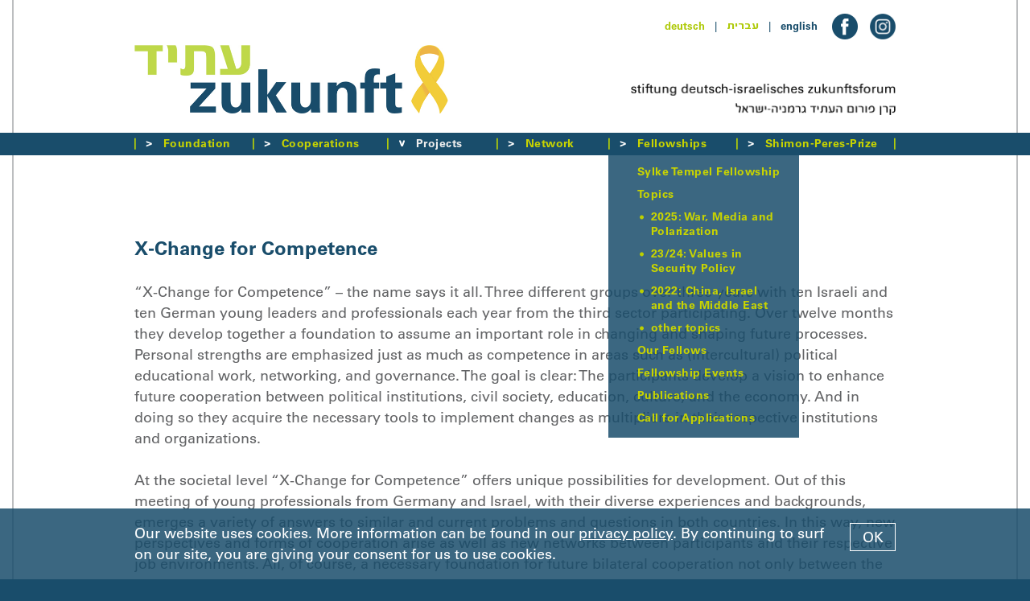

--- FILE ---
content_type: text/html; charset=utf-8
request_url: https://www.dizf.de/english/project-funding/our-projects/completed-projects/01.01.2010-30.06.2013-x-change-for-competence.html?nojs=4
body_size: 5761
content:


<!DOCTYPE html>
<!--[if lt IE 7]>      <html class="no-js lt-ie9 lt-ie8 lt-ie7" lang="de"> <![endif]-->
<!--[if IE 7]>         <html class="no-js lt-ie9 lt-ie8" lang="de"> <![endif]-->
<!--[if IE 8]>         <html class="no-js lt-ie9" lang="de"> <![endif]-->
<!--[if gt IE 8]><!--> <html class="no-js" lang="de"> <!--<![endif]-->
	<head>
<base href="https://www.dizf.de/cms/">
		<meta http-equiv="X-UA-Compatible" content="IE=edge">
		<title>stiftung deutsch-israelisches zukunftsforum &ndash; completed projects 2009&ndash;2016</title>
		<meta name="viewport" content="width=device-width, initial-scale=1">
		<meta name="robots" content="index, follow">
		<meta name="description" content="">
		<meta name="keywords" content="">

		<link rel="stylesheet" href="include/webfonts.css">
		<link rel="stylesheet" href="include/normalize.min.css">
		<link rel="stylesheet" href="include/site-styles-51.css">

		<link rel="shortcut icon" href="/favicon.ico" type="image/x-icon">
		<link rel="icon" href="/favicon.ico" type="image/x-icon">

		<script src="include/modernizr.custom.js"></script>

		<script type="text/javascript">
		/* <![CDATA[ */

			//set initial gallery height
			document.write("<style type=\"text/css\">.slidergallerywrapper{display:none} .matchmaker-profile-outer-wrapper{opacity: 0}</style>");

		/* ]]> */
		</script>

		<!--[if lt IE 9]>
			<script src="include/html5shiv_printshiv.js"></script>
			<script src="include/respond.min.js"></script>
    	<![endif]-->

<meta name="generator" content="CMS CONTENIDO 4.10">
<meta http-equiv="Content-Type" content="text/html; charset=utf-8">
<meta name="author" content="Systemadministrator">
</head>

<body id="top" class="en">

<div id="head">

	<div class="frame">

		<div class="frame-inner-head">

			<div class="head-inner">

				<div class="head-inner-wrapper">

					<div class="head-inner-top">

						<div class="language-menu"><ul class="funcmenu"><li><a href="https://www.dizf.de/deutsch/projekte/unsere-projekte/abgeschlossene-projekte/01.01.2010-30.06.2013-x-change-for-competence.html" target="_self">deutsch</a></li><li class="separator font-blue">&nbsp;&nbsp;&nbsp;|&nbsp;&nbsp;&nbsp;</li><li class="heb"><a href="https://www.dizf.de/ivrit/projects/our-projects/-55/01.01.2010-30.06.2013-x-change-for-competence.html" target="_self">&#1506;&#1489;&#1512;&#1497;&#1514;</a></li><li class="separator font-blue">&nbsp;&nbsp;&nbsp;|&nbsp;&nbsp;&nbsp;</li><li class="hi">english</li></ul></div>

						<div class="social-media-icon-wrapper"><div class="social-media-facebook-icon">
<a href="https://www.facebook.com/stiftung.dizf" target="_blank"><img class="flexible flexible-inline" src="art/btn-logo-facebook.png" alt="facebook"></a></div>
<div class="social-media-instagram-icon">
<a href="https://www.instagram.com/zukunft_atid" target="_blank"><img class="flexible flexible-inline" src="art/btn-logo-instagram.png" alt="instagram"></a></div>
</div>

					</div>

				</div>

				<div class="head-inner-left-2025"><a href="https://www.dizf.de/english/index.html"><img class="flexible" src="art/btn-logo-dizf-2025.jpg" alt="Logo DIZF"></a></div>

				<nav class="menu-closed"><a href="https://www.dizf.de/english/index.html?nojs=1"><img class="flexible" src="art/btn-icon-menu-mobile.png" alt=""></a></nav>

				<div class="head-inner-right-2025"><img class="flexible" src="art/b-claim-dizf.png" alt="stiftung deutsch-israelisches zukunftsforum"></div>

				<div class="clearfix"></div>

				<div class="head-inner-bottom">&nbsp;</div>

			</div>

		</div>

	</div>

</div>

<div class="frame-wrapper-menu">

	<div class="frame-menu">

		<div class="content-spacer showtabletportrait">

			<div class="frame-inner-menu">

				<div class="head-inner">

					<div class="head-inner-wrapper">

						<div class="head-inner-top">

							<div class="social-media-icon-wrapper">
							
								<div class="social-media-facebook-icon"><img class="flexible flexible-inline" src="art/b-placeholder-social-media-icon.gif" alt=""></div>
								
							</div>

						</div>

					</div>

					<div class="head-inner-left-2025"><img class="flexible" src="art/b-placeholder-logo-2025.gif" alt=""></div>

					<div class="head-inner-right-2025"><img class="flexible" src="art/b-placeholder-claim.gif" alt=""></div>

					<div class="clearfix"></div>

					<div class="head-inner-bottom-fill">&nbsp;</div>

				</div>

			</div>

		</div>

		<div class="frame-inner-menu">

			<div class="head-inner">

				<div class="head-inner-wrapper">

					<nav class="menu-opened"  style="display:block;opacity:1">

						<div id="menu-opened-inner-wrapper">

							<div id="menu-opened-inner">

								<!--navigation-->
								  <ul class="mainmenu">
  <li class="separator hidetabletportrait"><img src="art/b-menu-separator.gif" alt=""></li>
    <li id="main0"><a class="jsmainmenu menu-arrow-closed" href="https://www.dizf.de/english/projects/our-projects/completed-projects/01.01.2010-30.06.2013-x-change-for-competence.html?nojs=0" target="_self"><span class="spacer">Foundation</span></a>  
<ul class="submenu">
    <li id="sub0"><a class="jssubmenu jssubmenunosub" href="https://www.dizf.de/english/foundation/about-us/index.html" target="_self">About us</a>    </li>
    <li id="sub1"><a class="jssubmenu jssubmenunosub" href="https://www.dizf.de/english/index.html" target="_self">Team</a>    </li>
    <li id="sub2"><a class="jssubmenu jssubmenunosub" href="https://www.dizf.de/english/foundation/board-of-trustees/index.html" target="_self">Board of Trustees</a>    </li>
    <li id="sub3"><a class="jssubmenu jssubmenunosub" href="https://www.dizf.de/english/foundation/events/index.html" target="_self">Events</a>    </li>
    <li id="sub4"><a class="jssubmenu jssubmenunosub" href="https://www.dizf.de/english/foundation/calls-for-applications-and-jobs/index.html" target="_self">Calls for Applications and Jobs</a>    </li>
    <li id="sub5"><a class="jssubmenu jssubmenunosub" href="https://www.dizf.de/english/foundation/annual-report/index.html" target="_self">Annual Report</a>    </li>
    <li id="sub6"><a class="jssubmenu jssubmenunosub" href="https://www.dizf.de/english/foundation/statutes/index.html" target="_self">Statutes</a>    </li>
  </ul>
    </li>
  <li class="separator hidetabletportrait"><img src="art/b-menu-separator.gif" alt=""></li>
    <li id="main1"><a class="jsmainmenu menu-arrow-closed" href="https://www.dizf.de/english/projects/our-projects/completed-projects/01.01.2010-30.06.2013-x-change-for-competence.html?nojs=1" target="_self"><span class="spacer">Cooperations</span></a>  
<ul class="submenu">
    <li id="sub0"><a class="jssubmenu jssubmenunosub" href="https://www.dizf.de/english/cooperations/building-bridges/index.html" target="_self">Building Bridges</a>    </li>
    <li id="sub1"><a class="jssubmenu jssubmenunosub" href="https://www.dizf.de/english/cooperations/hands-across-borders/index.html" target="_self">Hands across Borders</a>    </li>
  </ul>
    </li>
  <li class="separator hidetabletportrait"><img src="art/b-menu-separator.gif" alt=""></li>
    <li id="main2" class="hi"><a class="jsmainmenu jsmainmenuhi menu-arrow-opened-hi" href="https://www.dizf.de/english/projects/our-projects/completed-projects/01.01.2010-30.06.2013-x-change-for-competence.html?nojs=2" target="_self"><span class="spacer">Projects</span></a>  
<ul class="submenu">
    <li id="sub0" class="hi"><a class="jssubmenu jssubmenuhi nohilite" href="https://www.dizf.de/english/projects/our-projects/index.html" target="_self">Our Projects</a>  
<ul class="subsubmenu">
    <li id="subsub0"><a class="jssubsubmenu" href="https://www.dizf.de/english/projects/our-projects/current-projects/index.html" target="_self">Current Projects</a>    </li>
    <li id="subsub1" class="hi"><a class="jssubsubmenu jssubsubmenuhi" href="https://www.dizf.de/english/projects/our-projects/completed-projects/index.html" target="_self">Completed Projects</a>
    </li>
  </ul>
    </li>
    <li id="sub1"><a class="jssubmenu" href="https://www.dizf.de/english/projects/funding-criteria/index.html" target="_self">Funding Criteria</a>  
<ul class="subsubmenu">
    <li id="subsub0"><a class="jssubsubmenu" href="https://www.dizf.de/english/projects/funding-criteria/future-lab-criteria/index.html" target="_self">Future Lab Criteria</a>    </li>
    <li id="subsub1"><a class="jssubsubmenu" href="https://www.dizf.de/english/projects/funding-criteria/project-funding-criteria/index.html" target="_self">Project Funding Criteria</a>    </li>
  </ul>
    </li>
    <li id="sub2"><a class="jssubmenu" href="https://www.dizf.de/english/projects/application-procedure/index.html" target="_self">Application Procedure</a>  
<ul class="subsubmenu">
    <li id="subsub0"><a class="jssubsubmenu" href="https://www.dizf.de/english/projects/application-procedure/future-lab-application/index.html" target="_self">Future Lab Application</a>    </li>
    <li id="subsub1"><a class="jssubsubmenu" href="https://www.dizf.de/english/projects/application-procedure/project-funding-application/index.html" target="_self">Project Funding Application</a>    </li>
  </ul>
    </li>
  </ul>
    </li>
  <li class="separator hidetabletportrait"><img src="art/b-menu-separator.gif" alt=""></li>
    <li id="main3"><a class="jsmainmenu menu-arrow-closed" href="https://www.dizf.de/english/projects/our-projects/completed-projects/01.01.2010-30.06.2013-x-change-for-competence.html?nojs=3" target="_self"><span class="spacer">Network</span></a>  
<ul class="submenu">
    <li id="sub0"><a class="jssubmenu jssubmenunosub" href="https://www.dizf.de/english/network/future-network/index.html" target="_self">Future Network</a>    </li>
    <li id="sub1"><a class="jssubmenu jssubmenunosub" href="https://www.dizf.de/english/network/our-matchmakers/index.html" target="_self">Our Matchmakers</a>    </li>
    <li id="sub2"><a class="jssubmenu jssubmenunosub" href="https://www.dizf.de/english/network/network-programs/index.html" target="_self">Network Programs</a>    </li>
    <li id="sub3"><a class="jssubmenu jssubmenunosub" href="https://www.dizf.de/english/network/network-events/index.html" target="_self">Network Events</a>    </li>
  </ul>
    </li>
  <li class="separator hidetabletportrait"><img src="art/b-menu-separator.gif" alt=""></li>
    <li id="main4"><a class="jsmainmenu menu-arrow-closed" href="https://www.dizf.de/english/projects/our-projects/completed-projects/01.01.2010-30.06.2013-x-change-for-competence.html?nojs=4" target="_self"><span class="spacer">Fellowships</span></a>  
<ul class="submenu" style="display:block">
    <li id="sub0"><a class="jssubmenu jssubmenunosub" href="https://www.dizf.de/english/fellowships/sylke-tempel-fellowship/index.html" target="_self">Sylke Tempel Fellowship</a>    </li>
    <li id="sub1"><a class="jssubmenu" href="https://www.dizf.de/english/fellowships/topics/index.html" target="_self">Topics</a>  
<ul class="subsubmenu">
    <li id="subsub0"><a class="jssubsubmenu" href="https://www.dizf.de/english/fellowships/topics/2025-war-media-and-polarization89/index.html" target="_self">2025: War, Media and Polarization</a>    </li>
    <li id="subsub1"><a class="jssubsubmenu" href="https://www.dizf.de/english/fellowships/topics/2023-2024-values-in-security-policy/index.html" target="_self">23/24: Values in Security Policy</a>    </li>
    <li id="subsub2"><a class="jssubsubmenu" href="https://www.dizf.de/english/fellowships/topics/2022-china-israel-and-the-middle-east/index.html" target="_self">2022: China, Israel and the Middle East</a>    </li>
    <li id="subsub3"><a class="jssubsubmenu" href="https://www.dizf.de/english/fellowships/topics/other-topics/index.html" target="_self">other topics</a>    </li>
  </ul>
    </li>
    <li id="sub2"><a class="jssubmenu jssubmenunosub" href="https://www.dizf.de/english/fellowships/our-fellows/index.html" target="_self">Our Fellows</a>    </li>
    <li id="sub3"><a class="jssubmenu jssubmenunosub" href="https://www.dizf.de/english/fellowships/fellowship-events/index.html" target="_self">Fellowship Events</a>    </li>
    <li id="sub4"><a class="jssubmenu jssubmenunosub" href="https://www.dizf.de/english/fellowships/publications/index.html" target="_self">Publications</a>    </li>
    <li id="sub5"><a class="jssubmenu jssubmenunosub" href="https://www.dizf.de/english/fellowships/call-for-applications/index.html" target="_self">Call for Applications</a>    </li>
  </ul>
    </li>
  <li class="separator hidetabletportrait"><img src="art/b-menu-separator.gif" alt=""></li>
    <li id="main5"><a class="jsmainmenu menu-arrow-closed" href="https://www.dizf.de/english/projects/our-projects/completed-projects/01.01.2010-30.06.2013-x-change-for-competence.html?nojs=5" target="_self"><span class="spacer">Shimon-Peres-Prize</span></a>  
<ul class="submenu">
    <li id="sub0"><a class="jssubmenu jssubmenunosub" href="https://www.dizf.de/english/shimon-peres-prize/about-the-award/index.html" target="_self">About the Award</a>    </li>
    <li id="sub1"><a class="jssubmenu jssubmenunosub" href="https://www.dizf.de/english/shimon-peres-prize/award-ceremony-/index.html" target="_self">Award Ceremony </a>    </li>
    <li id="sub2"><a class="jssubmenu jssubmenunosub" href="https://www.dizf.de/english/shimon-peres-prize/prizewinners/index.html" target="_self">Prizewinners</a>    </li>
    <li id="sub3"><a class="jssubmenu jssubmenunosub" href="https://www.dizf.de/english/shimon-peres-prize/jury/index.html" target="_self">Jury</a>    </li>
    <li id="sub4"><a class="jssubmenu jssubmenunosub" href="https://www.dizf.de/english/shimon-peres-prize/call-for-applications/index.html" target="_self">Call for Applications</a>    </li>
  </ul>
    </li>
  <li class="separator hidetabletportrait"><img src="art/b-menu-separator.gif" alt=""></li>
  <li class="main-menu-last-line"><span class="spacer"><img src="art/blanko.gif" width="1" height="1" alt=""></span></li>
  </ul>

							</div>

						</div>

					</nav>

				</div>

			</div>

			<div class="clearfix"></div>

		</div>

	</div>

</div>

<div class="frame-wrapper">

	<main class="frame" role="main">

		<div class="content-spacer showtabletportrait">

			<div class="frame-inner-menu">

				<div class="head-inner">

					<div class="head-inner-wrapper">

						<div class="head-inner-top">

							<div class="social-media-icon-wrapper">
							
								<div class="social-media-facebook-icon"><img class="flexible flexible-inline" src="art/b-placeholder-social-media-icon.gif" alt=""></div>
								
							</div>

						</div>

					</div>

					<div class="head-inner-left-2025"><img class="flexible" src="art/b-placeholder-logo-2025.gif" alt=""></div>

					<div class="head-inner-right-2025"><img class="flexible" src="art/b-placeholder-claim.gif" alt=""></div>

					<div class="clearfix"></div>

					<div class="head-inner-bottom-fill">&nbsp;</div>

				</div>

			</div>

		</div>

		<div class="frame-inner-head">

			<div class="no-gallery-spacer">&nbsp;</div>

			<div class="content-wrapper">
<div class="headline-project-no-gallery">
<div class="headline fontsize24bold font-blue"></div>
</div>
<div class="clearfix"></div>
<h2 class="subline fontsize24bold font-blue"><p>X-Change for Competence</p></h2>
<div class="project-text"><p>“X-Change for Competence” – the name says it all. Three different groups over three years with ten Israeli and ten German young leaders and professionals each year from the third sector participating. Over twelve months they develop together a foundation to assume an important role in changing and shaping future processes. Personal strengths are emphasized just as much as competence in areas such as (intercultural) political educational work, networking, and governance. The goal is clear: The participants develop a vision to enhance future cooperation between political institutions, civil society, education, culture, and the economy. And in doing so they acquire the necessary tools to implement changes as multipliers in their respective institutions and organizations.<br /><br />At the societal level “X-Change for Competence” offers unique possibilities for development. Out of this meeting of young professionals from Germany and Israel, with their diverse experiences and backgrounds, emerges a variety of answers to similar and current problems and questions in both countries. In this way, new perspectives and forms of cooperation arise as well as new networks between participants and their respective job environments. All, of course, a necessary foundation for future bilateral cooperation not only between the persons involved but also between Germany and Israel. “X-Change for Competence” is a platform that prepares for this challenge with the possibility to reflect on one’s own motivations and values as well as offering the space to improve leadership qualities and conceptual capacities. Methods and procedures of activity-based learning, case studies, and the 360°-feedback method in addition to peer and group coaching provide support for the participants along the way – in the same way as the analysis of particular organizational structures and contexts with which the participants are working. The program is not only then a realm of experience for individuals, but allows for the existence of a laboratory to shape societal change. A chance for a future professional dialogue between the public, private, and third sector – and between Germany and Israel.</p>
<p> </p>
<p><strong class="textblue">The three-year program “X-Change for Competence” runs from 2011 to 2013 in cooperation with the Bertelsmann Foundation and is academically supervised by the University of Kassel. Each year ten German and Israeli participants respectively coming from a particular thematic area (2011: Education; 2012: Diversity; 2013: Social Justice) are invited to several modules in Israel and Germany. Program participation also presupposes active work between the four meetings. The language of the program is English. Participants are, for the most part, invited by the organizers to apply. However, unsolicited applications are also possible.</strong></p></div>
</div>
<div class="content-wrapper">
<div class="clearfix"></div>
<div class="project-text"></div>
<div class="project-links headline-color"><strong>More Information</strong><div class="project-links-inner font-univers font-univers-regular font-blue"><p><a href="../../../" target="_blank">www.dizf.de</a><br /><a href="http://www.bertelsmann-stiftung.de" target="_blank">www.bertelsmann-stiftung.de</a></p></div>
</div>
<div class="project-logo"><img class="flexible" src="https://www.dizf.de/cms/upload/projekte/x-change/logos/X-Change_Logos.gif" alt=""></div>
<div class="project-menu"><a href="https://www.dizf.de/english/projects/our-projects/completed-projects/index.html?lid=" target="_self">Back to Project Overview</a></div>
<div class="clearfix"></div>
<div class="footer-spacer">&nbsp;</div>
</div>


		</div>

	</main>
	
</div>

<footer class="footer">

	<div class="frame">

		<div class="frame-inner-menu">

			<div class="footer-inner">

				<div class="function-menu"><ul class="funcmenu"><li class="function"><a href="https://www.dizf.de/english/contact-us/index.html" target="_self">Contact us</a></li><li class="separator">&nbsp;&nbsp;&nbsp;|&nbsp;&nbsp;&nbsp;</li><li class="function"><a href="https://www.dizf.de/english/imprint/index.html" target="_self">Imprint</a></li><li class="separator">&nbsp;&nbsp;&nbsp;|&nbsp;&nbsp;&nbsp;</li><li class="function"><a href="https://www.dizf.de/english/privacy-policy/index.html" target="_self">Privacy Policy</a></li></ul></div>

				<div class="top-menu"><div class="back-to-top"><a href="https://www.dizf.de/english/projects/our-projects/completed-projects/01.01.2010-30.06.2013-x-change-for-competence.html#head"><img class="flexible" src="art/btn-back-to-top.png"></a></div>
</div>
				
				<!--newsletter-->
				<div class="newsletter-menu">
<ul class="funcmenu">
<li class="function"><a href="https://www.dizf.de/english/request-newsletter/index.html" target="_self">request newsletter</a></li></ul>
</div>

			</div>

		</div>

	</div>

</footer>

<!--create film overlay-->


<!--synchronize to contenido-->
<script type="text/javascript">
/* <![CDATA[ */
/*synchronize with Contenido*/
var backendEdit = 'false';
var siteIDCat = '55';
var formLabel = new Array();
formLabel[0] = '(* = obligatory field)';
formLabel[1] = 'Title';
formLabel[2] = 'First Name';
formLabel[3] = 'Last Name';
formLabel[4] = 'Street and House number';
formLabel[5] = 'Zip Code';
formLabel[6] = 'City';
formLabel[7] = 'Phone number';
formLabel[8] = 'E-Mail';
formLabel[9] = 'Repeat e-mail';
formLabel[10] = 'Register another person ';
formLabel[11] = 'Same household';
formLabel[12] = 'Different household';
formLabel[13] = 'The following people have been registered:';
formLabel[14] = 'Institution';
var triggerLabelClosed 	= 'Continue reading';
var triggerLabelOpened 	= 'Close';
var cookieDirectiveText = 'Our website uses cookies. More information can be found in our <a href="https://www.dizf.de/cms/front_content.php?idcat=49" taget="_self">privacy policy</a>. By continuing to surf on our site, you are giving your consent for us to use cookies.';
var cookieDirectiveAcceptButtonText = 'OK';
/* ]]> */
</script>

<script src="include/jquery-3.3.1.min.js"></script>
<script src="include/jquery.device.detector.min.js"></script>
<script src="include/jquery.scrollTo.min.js"></script>
<script src="include/jquery.cookie.js"></script>
<script src="include/jquery.cookiecuttr.js"></script>
<script src="include/jquery.touchSwipe-1.6.18.min.js"></script>
<script src="include/jquery.liquid-slider.min-19.js"></script>
<script src="include/jquery.flip.min.js"></script>
<script src="include/jquery.overlay.js"></script>

<script src="include/scripts-19.js"></script>

</body>
</html>

